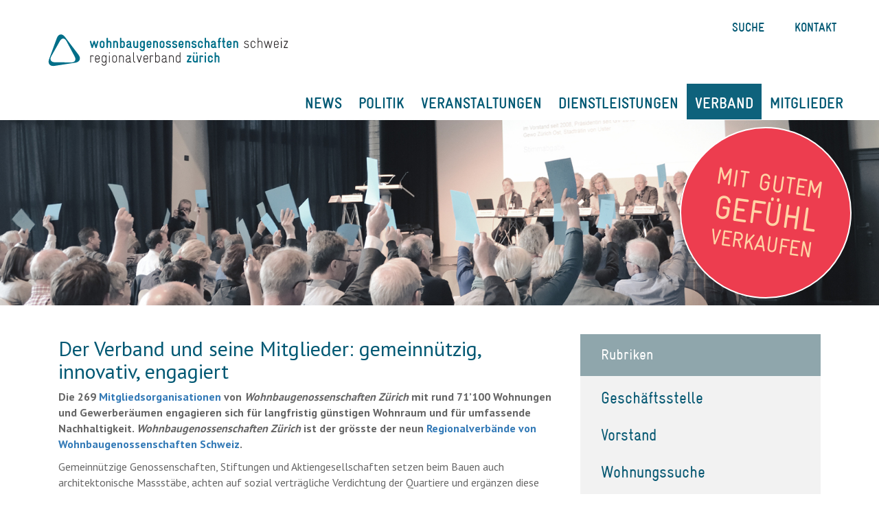

--- FILE ---
content_type: text/css
request_url: https://www.wbg-zh.ch/wp-content/themes/wbg-zh/assets/css/styles.css
body_size: 821
content:
@font-face {
    font-family: "Gravur Condenced Black";
    src: url("../fonts/GravurCondenced/GravuConBla.ttf") format('truetype');
}
@font-face {
    font-family: "Gravur Condenced Bold";
    src: url("../fonts/GravurCondenced/GravuConBol.ttf") format('truetype');
}
@font-face {
    font-family: "Gravur Condenced Light";
    src: url("../fonts/GravurCondenced/GravuConLig.ttf") format('truetype');
}
@font-face {
    font-family: "Gravur Condenced Regular";
    src: url("../fonts/GravurCondenced/GravuConReg.ttf") format('truetype');
}
@font-face {
    font-family: "Gravur Condenced Thin";
    src: url("../fonts/GravurCondenced/GravuConThi.ttf") format('truetype');
}

.body{
    /*margin-top:65px;*/
    font-family: 'PT Sans', sans-serif;
}

.banner-image{
    min-height: 180px;
    margin-bottom: 51px;
    background-size: cover;
    background-repeat: no-repeat;
    background-color: #005873;
}

/* start carousel */

.carousel-indicators li{
    box-shadow: 1px 1px 1px 1px rgba(0,0,0,.9);
    margin-right:5px;
}

.carousel-indicators .active{
    background-color: #000;
    margin-right:5px;
}

.carousel-control{
    text-shadow: 0 1px 2px rgba(0,0,0,.9);
    opacity: 0.9;
}

/* end carousel */


/* Start Links */
.single-article ul li { font-size: 16px; }
.single-article ul li a { font-size: 16px; color: #005873; }
/* End Links */





/**
    Badge Styles
 */

section > .banner-image{
    display: flex;
    align-items: center;
    justify-content: flex-end;
}
.banner-image > .container {
    padding-right: 0;
}
.new-badge {
    width: 250px;
    font-size: 26px;
    height: 250px;
    padding: 25px;
    text-align: center;
    margin-left: auto;
    text-transform: uppercase;
    border-radius: 50%;
    border: solid 2px #fff;
    display: flex;
    flex-flow: column wrap;
    align-items: center;
    justify-content: center;
    position: relative;
    transform: rotate(8deg);
    box-sizing: border-box;
    font-family: 'Gravur Condenced Regular', sans-serif;
}
.new-badge .text,
.new-badge .title {

    transition: transform .35s;
}
.new-badge > .badge-link {
    top: 0;
    left: 0;
    right: 0;
    bottom: 0;
    z-index: 1;
    position: absolute;
    border-radius: 50%;
}
.new-badge > .badge-link:hover + .title {
    transform: scale(.9);
}


.title-color-blue {
    color: #005873;
}

.slabtexted .slabtext {
    display: -moz-inline-box;
    display: inline-block;
    white-space: nowrap;
    line-height: 1.1;
}

.slabtextinactive .slabtext {
    display: inline;
    white-space: normal;
    font-size: 1em !important;
    letter-spacing: inherit !important;
    word-spacing: inherit !important;
    *letter-spacing: normal !important;
    *word-spacing: normal !important;
}

.slabtextdone .slabtext {
    display: block;
}




.new-badge > .badge-link:hover + .title + .text {
    transform: scale(.9);
}
@media only screen and (max-width: 1366px) {

}

@media only screen and (max-width: 1024px) {
    .new-badge {
        font-size: 25px;
    }
}

@media only screen and (min-width: 768px) {
    .new-badge {
        margin-right: -15px;
    }
}

@media only screen and (max-width: 767px) {
    .banner-image > .container {
        margin-right: 0;
    }
}

@media only screen and (max-width: 640px) {
    .new-badge {
        font-size: 23px;
    }
}


--- FILE ---
content_type: image/svg+xml
request_url: https://www.wbg-zh.ch/wp-content/themes/wbg-zh/assets/img/WBG_logo.svg
body_size: 26508
content:
<?xml version="1.0" encoding="utf-8"?>
<!-- Generator: Adobe Illustrator 17.0.0, SVG Export Plug-In . SVG Version: 6.00 Build 0)  -->
<!DOCTYPE svg PUBLIC "-//W3C//DTD SVG 1.1//EN" "http://www.w3.org/Graphics/SVG/1.1/DTD/svg11.dtd">
<svg version="1.1" id="Layer_1" xmlns="http://www.w3.org/2000/svg" xmlns:xlink="http://www.w3.org/1999/xlink" x="0px" y="0px"
	 width="380px" height="75px" viewBox="0 0 380 75" enable-background="new 0 0 380 75" xml:space="preserve">
<g id="Layer_2" display="none">
	<rect display="inline" fill="#9E7D7D" width="380" height="75"/>
</g>
<g>
	<path fill="#006F89" d="M88.284,24.791l-2.452,8.574c-0.127,0.471-0.591,0.663-0.951,0.663h-0.084
		c-0.402,0-0.804-0.172-0.952-0.663l-1.775-5.623l-1.817,5.623c-0.17,0.536-0.592,0.663-0.952,0.663h-0.063
		c-0.402,0-0.825-0.213-0.951-0.663l-2.43-8.574c-0.042-0.109-0.042-0.216-0.042-0.322c0-0.554,0.422-1.004,1.036-1.004
		c0.38,0,0.782,0.193,0.93,0.705l1.627,5.519l1.712-5.519c0.127-0.448,0.338-0.705,0.951-0.705h0.084
		c0.592,0,0.804,0.257,0.951,0.705l1.691,5.519l1.564-5.519c0.148-0.513,0.55-0.705,0.93-0.705c0.613,0,1.036,0.45,1.036,1.004
		C88.327,24.575,88.327,24.682,88.284,24.791z"/>
	<path fill="#006F89" d="M93.86,34.028h-0.17c-1.944,0-3.508-1.517-3.508-3.463v-3.637c0-1.944,1.585-3.463,3.508-3.463h0.17
		c1.923,0,3.508,1.519,3.508,3.463v3.637C97.368,32.511,95.804,34.028,93.86,34.028z M95.339,26.928
		c0-0.812-0.655-1.431-1.479-1.431h-0.17c-0.824,0-1.479,0.619-1.479,1.431v3.637c0,0.812,0.655,1.431,1.479,1.431h0.17
		c0.824,0,1.479-0.619,1.479-1.431V26.928z"/>
	<path fill="#006F89" d="M106.284,34.028c-0.507,0-1.014-0.341-1.014-1.025v-6.031c0-0.984-0.74-1.475-1.501-1.475h-0.064
		c-0.993,0-1.564,0.705-1.564,1.603v5.904c0,0.684-0.508,1.025-1.014,1.025c-0.508,0-1.015-0.341-1.015-1.025V20.022
		c0-0.684,0.507-1.028,1.015-1.028c0.507,0,1.014,0.343,1.014,1.028v3.999c0.444-0.406,1.162-0.557,1.479-0.557h0.253
		c2.008,0,3.424,1.582,3.424,3.507v6.031C107.299,33.687,106.792,34.028,106.284,34.028z"/>
	<path fill="#006F89" d="M115.877,34.028c-0.487,0-1.014-0.341-1.014-1.025v-6.01c0-0.833-0.635-1.496-1.459-1.496h-0.19
		c-0.824,0-1.479,0.663-1.479,1.496v6.01c0,0.684-0.507,1.025-1.014,1.025c-0.507,0-1.015-0.341-1.015-1.025V24.49
		c0-0.684,0.507-1.025,1.015-1.025c0.381,0,0.761,0.107,1.014,0.557c0.592-0.557,1.036-0.557,1.479-0.557h0.19
		c2.071,0,3.488,1.561,3.488,3.528v6.01C116.891,33.687,116.384,34.028,115.877,34.028z"/>
	<path fill="#006F89" d="M123.334,34.028h-0.148c-0.338,0-1.057-0.086-1.501-0.557c-0.127,0.343-0.423,0.557-1.015,0.557
		c-0.508,0-1.015-0.364-1.015-1.025V20.022c0-0.684,0.507-1.028,1.015-1.028c0.507,0,1.015,0.343,1.015,1.028v3.999
		c0.444-0.406,1.162-0.557,1.501-0.557h0.148c1.923,0,3.508,1.561,3.508,3.528V30.5C126.843,32.446,125.279,34.028,123.334,34.028z
		 M124.814,26.993c0-0.833-0.655-1.496-1.479-1.496h-0.169c-0.824,0-1.479,0.684-1.479,1.496V30.5c0,0.77,0.655,1.496,1.479,1.496
		h0.169c0.824,0,1.479-0.663,1.479-1.496V26.993z"/>
	<path fill="#006F89" d="M136.266,34.028c-0.697,0-1.289-0.427-1.585-0.791c-0.591,0.471-1.331,0.791-2.135,0.791h-0.19
		c-1.754,0-3.466-1.004-3.466-3.208v-0.107c0-3.016,3.36-3.057,4.861-3.422c0.253-0.065,0.275-0.255,0.275-0.406
		c0-0.856-0.613-1.389-1.374-1.389h-0.148c-0.613,0-1.099,0.213-1.373,0.833c-0.17,0.429-0.55,0.622-0.888,0.622
		c-0.528,0-1.057-0.429-1.057-1.007c0-0.128,0.021-0.276,0.084-0.448c0.697-1.561,2.093-2.032,3.234-2.032h0.148
		c1.691,0,3.403,1.218,3.403,3.229v4.725c0,0.299,0.021,0.515,0.338,0.578c0.571,0.13,0.825,0.578,0.825,1.028
		C137.218,33.515,136.879,34.028,136.266,34.028z M134.026,29.152c-1.479,0.385-3.17,0.32-3.17,1.626
		c0,0.705,0.55,1.218,1.501,1.218h0.19c0.824,0,1.479-0.663,1.479-1.496V29.152z"/>
	<path fill="#006F89" d="M145.182,34.028c-0.381,0-0.761-0.107-1.015-0.557c-0.592,0.557-1.036,0.557-1.48,0.557h-0.19
		c-2.071,0-3.487-1.561-3.487-3.528v-6.01c0-0.684,0.507-1.025,1.015-1.025c0.486,0,1.015,0.341,1.015,1.025v6.01
		c0,0.833,0.634,1.496,1.458,1.496h0.19c0.824,0,1.48-0.663,1.48-1.496v-6.01c0-0.684,0.507-1.025,1.015-1.025
		c0.507,0,1.014,0.341,1.014,1.025v8.513C146.197,33.687,145.689,34.028,145.182,34.028z"/>
	<path fill="#006F89" d="M152.407,38.519h-0.19c-1.437,0-3.128-0.77-3.636-2.396c-0.042-0.128-0.063-0.234-0.063-0.341
		c0-0.599,0.528-0.984,1.056-0.984c1.268,0,0.528,1.689,2.642,1.689h0.19c0.824,0,1.458-0.663,1.458-1.496v-1.519
		c-0.465,0.557-1.162,0.557-1.458,0.557h-0.19c-1.924,0-3.488-1.582-3.488-3.528v-3.507c0-1.946,1.564-3.528,3.488-3.528h0.19
		c0.422,0,1.035,0.128,1.458,0.557c0.253-0.492,0.655-0.557,1.036-0.557c0.486,0,0.993,0.341,0.993,1.025v10.501
		C155.895,36.937,154.33,38.519,152.407,38.519z M153.866,26.972c0-0.812-0.634-1.475-1.458-1.475h-0.19
		c-0.824,0-1.459,0.684-1.459,1.496V30.5c0,0.833,0.635,1.496,1.459,1.496h0.19c0.824,0,1.458-0.663,1.458-1.475V26.972z"/>
	<path fill="#006F89" d="M164.557,29.795h-4.143v0.77c0,0.812,0.655,1.431,1.479,1.431h0.169c1.459,0,1.099-1.475,2.219-1.475
		c0.528,0,1.057,0.364,1.057,0.921c0,0.148-0.042,0.299-0.105,0.469c-0.676,1.369-1.628,2.118-3.171,2.118h-0.169
		c-1.944,0-3.508-1.517-3.508-3.463v-3.637c0-1.944,1.607-3.463,3.508-3.463h0.169c1.966,0,3.509,1.475,3.509,3.528v1.775
		C165.572,29.303,165.107,29.795,164.557,29.795z M163.543,26.993c0-0.877-0.698-1.496-1.438-1.496h-0.19
		c-0.824,0-1.501,0.619-1.501,1.431v0.963h3.128V26.993z"/>
	<path fill="#006F89" d="M174.065,34.028c-0.486,0-1.014-0.341-1.014-1.025v-6.01c0-0.833-0.635-1.496-1.459-1.496h-0.19
		c-0.824,0-1.479,0.663-1.479,1.496v6.01c0,0.684-0.507,1.025-1.014,1.025c-0.507,0-1.015-0.341-1.015-1.025V24.49
		c0-0.684,0.507-1.025,1.015-1.025c0.381,0,0.761,0.107,1.014,0.557c0.592-0.557,1.036-0.557,1.479-0.557h0.19
		c2.071,0,3.488,1.561,3.488,3.528v6.01C175.08,33.687,174.572,34.028,174.065,34.028z"/>
	<path fill="#006F89" d="M181.058,34.028h-0.17c-1.944,0-3.508-1.517-3.508-3.463v-3.637c0-1.944,1.585-3.463,3.508-3.463h0.17
		c1.923,0,3.508,1.519,3.508,3.463v3.637C184.566,32.511,183.002,34.028,181.058,34.028z M182.537,26.928
		c0-0.812-0.655-1.431-1.479-1.431h-0.17c-0.824,0-1.479,0.619-1.479,1.431v3.637c0,0.812,0.655,1.431,1.479,1.431h0.17
		c0.824,0,1.479-0.619,1.479-1.431V26.928z"/>
	<path fill="#006F89" d="M190.354,34.028h-0.359c-1.353,0-2.769-0.856-3.382-2.201c-0.085-0.172-0.106-0.322-0.106-0.471
		c0-0.578,0.507-0.984,1.036-0.984c1.036,0,1.014,1.624,2.452,1.624h0.359c1.183,0,1.648-0.492,1.648-1.176
		c0-1.176-1.121-1.239-1.987-1.431c-1.459-0.299-3.297-0.877-3.297-2.716v-0.364c0-2.095,2.283-2.844,3.636-2.844h0.084
		c1.881,0,3.276,1.09,3.276,1.839c0,0.492-0.423,0.939-0.973,0.939c-0.803,0-0.951-0.747-2.304-0.747h-0.084
		c-0.93,0-1.607,0.406-1.607,0.877v0.213c0,1.54,5.284,0.257,5.284,4.233C194.032,33.237,191.918,34.028,190.354,34.028z"/>
	<path fill="#006F89" d="M199.481,34.028h-0.359c-1.353,0-2.769-0.856-3.382-2.201c-0.085-0.172-0.106-0.322-0.106-0.471
		c0-0.578,0.507-0.984,1.036-0.984c1.036,0,1.015,1.624,2.452,1.624h0.359c1.184,0,1.649-0.492,1.649-1.176
		c0-1.176-1.121-1.239-1.987-1.431c-1.458-0.299-3.297-0.877-3.297-2.716v-0.364c0-2.095,2.282-2.844,3.635-2.844h0.085
		c1.881,0,3.276,1.09,3.276,1.839c0,0.492-0.423,0.939-0.973,0.939c-0.803,0-0.951-0.747-2.304-0.747h-0.085
		c-0.93,0-1.606,0.406-1.606,0.877v0.213c0,1.54,5.284,0.257,5.284,4.233C203.159,33.237,201.046,34.028,199.481,34.028z"/>
	<path fill="#006F89" d="M211.293,29.795h-4.142v0.77c0,0.812,0.655,1.431,1.479,1.431h0.17c1.458,0,1.098-1.475,2.219-1.475
		c0.528,0,1.056,0.364,1.056,0.921c0,0.148-0.041,0.299-0.106,0.469c-0.676,1.369-1.627,2.118-3.17,2.118h-0.17
		c-1.944,0-3.508-1.517-3.508-3.463v-3.637c0-1.944,1.607-3.463,3.508-3.463h0.17c1.965,0,3.508,1.475,3.508,3.528v1.775
		C212.308,29.303,211.843,29.795,211.293,29.795z M210.279,26.993c0-0.877-0.697-1.496-1.436-1.496h-0.19
		c-0.824,0-1.501,0.619-1.501,1.431v0.963h3.127V26.993z"/>
	<path fill="#006F89" d="M220.801,34.028c-0.486,0-1.015-0.341-1.015-1.025v-6.01c0-0.833-0.634-1.496-1.458-1.496h-0.19
		c-0.824,0-1.479,0.663-1.479,1.496v6.01c0,0.684-0.508,1.025-1.015,1.025c-0.508,0-1.015-0.341-1.015-1.025V24.49
		c0-0.684,0.507-1.025,1.015-1.025c0.379,0,0.76,0.107,1.015,0.557c0.591-0.557,1.035-0.557,1.479-0.557h0.19
		c2.071,0,3.487,1.561,3.487,3.528v6.01C221.815,33.687,221.309,34.028,220.801,34.028z"/>
	<path fill="#006F89" d="M227.625,34.028h-0.359c-1.353,0-2.77-0.856-3.382-2.201c-0.085-0.172-0.105-0.322-0.105-0.471
		c0-0.578,0.507-0.984,1.035-0.984c1.035,0,1.015,1.624,2.452,1.624h0.359c1.184,0,1.648-0.492,1.648-1.176
		c0-1.176-1.12-1.239-1.986-1.431c-1.458-0.299-3.297-0.877-3.297-2.716v-0.364c0-2.095,2.282-2.844,3.635-2.844h0.085
		c1.881,0,3.276,1.09,3.276,1.839c0,0.492-0.423,0.939-0.972,0.939c-0.804,0-0.951-0.747-2.304-0.747h-0.085
		c-0.93,0-1.606,0.406-1.606,0.877v0.213c0,1.54,5.283,0.257,5.283,4.233C231.302,33.237,229.19,34.028,227.625,34.028z"/>
	<path fill="#006F89" d="M236.942,34.028h-0.169c-1.945,0-3.509-1.517-3.509-3.463v-3.637c0-1.944,1.585-3.463,3.509-3.463h0.169
		c1.944,0,3.509,1.475,3.509,3.421c0,0.684-0.508,1.025-1.014,1.025c-0.508,0-1.015-0.341-1.015-1.025
		c0-0.812-0.656-1.389-1.48-1.389h-0.169c-0.824,0-1.48,0.619-1.48,1.431v3.637c0,0.812,0.656,1.431,1.48,1.431h0.169
		c0.824,0,1.48-0.578,1.48-1.39c0-0.684,0.507-1.025,1.015-1.025c0.507,0,1.014,0.341,1.014,1.025
		C240.451,32.553,238.886,34.028,236.942,34.028z"/>
	<path fill="#006F89" d="M249.114,34.028c-0.508,0-1.015-0.341-1.015-1.025v-6.031c0-0.984-0.739-1.475-1.501-1.475h-0.063
		c-0.994,0-1.565,0.705-1.565,1.603v5.904c0,0.684-0.507,1.025-1.015,1.025c-0.507,0-1.014-0.341-1.014-1.025V20.022
		c0-0.684,0.508-1.028,1.014-1.028c0.508,0,1.015,0.343,1.015,1.028v3.999c0.444-0.406,1.162-0.557,1.48-0.557h0.253
		c2.008,0,3.424,1.582,3.424,3.507v6.031C250.128,33.687,249.622,34.028,249.114,34.028z"/>
	<path fill="#006F89" d="M259.468,34.028c-0.697,0-1.29-0.427-1.585-0.791c-0.591,0.471-1.331,0.791-2.134,0.791h-0.19
		c-1.754,0-3.466-1.004-3.466-3.208v-0.107c0-3.016,3.361-3.057,4.862-3.422c0.253-0.065,0.275-0.255,0.275-0.406
		c0-0.856-0.613-1.389-1.374-1.389h-0.148c-0.613,0-1.099,0.213-1.373,0.833c-0.17,0.429-0.55,0.622-0.888,0.622
		c-0.528,0-1.057-0.429-1.057-1.007c0-0.128,0.022-0.276,0.085-0.448c0.698-1.561,2.093-2.032,3.234-2.032h0.148
		c1.691,0,3.403,1.218,3.403,3.229v4.725c0,0.299,0.021,0.515,0.338,0.578c0.571,0.13,0.824,0.578,0.824,1.028
		C260.419,33.515,260.081,34.028,259.468,34.028z M257.228,29.152c-1.48,0.385-3.171,0.32-3.171,1.626
		c0,0.705,0.549,1.218,1.501,1.218h0.19c0.824,0,1.48-0.663,1.48-1.496V29.152z"/>
	<path fill="#006F89" d="M265.889,21.026c-0.507,0-0.824,0.406-0.824,0.919v1.584h0.719c0.676,0,0.994,0.492,0.994,1.004
		c0,0.513-0.318,1.025-0.994,1.025h-0.719v7.444c0,0.684-0.507,1.025-1.015,1.025c-0.507,0-1.015-0.341-1.015-1.025v-7.444h-0.19
		c-0.676,0-0.993-0.513-0.993-1.025c0-0.513,0.316-1.004,0.993-1.004h0.19v-1.605c0-1.624,0.994-2.93,2.853-2.93
		c0.676,0,0.994,0.492,0.994,1.007C266.883,20.514,266.566,21.026,265.889,21.026z"/>
	<path fill="#006F89" d="M272.27,33.963c-1.606,0-2.874-1.304-2.874-2.93v-5.474h-0.338c-0.676,0-1.014-0.513-1.014-1.025
		c0-0.492,0.338-1.004,1.014-1.004h0.338v-3.507c0-0.684,0.507-1.028,0.993-1.028c0.508,0,1.036,0.343,1.036,1.028v3.507h0.739
		c0.676,0,1.015,0.513,1.015,1.004c0,0.513-0.338,1.025-1.015,1.025h-0.739v5.474c0,0.343,0.338,0.9,0.845,0.9
		c0.676,0,1.014,0.513,1.014,1.004C273.284,33.451,272.946,33.963,272.27,33.963z"/>
	<path fill="#006F89" d="M281.335,29.795h-4.143v0.77c0,0.812,0.656,1.431,1.48,1.431h0.168c1.458,0,1.099-1.475,2.219-1.475
		c0.528,0,1.057,0.364,1.057,0.921c0,0.148-0.042,0.299-0.105,0.469c-0.676,1.369-1.628,2.118-3.171,2.118h-0.168
		c-1.945,0-3.509-1.517-3.509-3.463v-3.637c0-1.944,1.606-3.463,3.509-3.463h0.168c1.966,0,3.509,1.475,3.509,3.528v1.775
		C282.349,29.303,281.884,29.795,281.335,29.795z M280.32,26.993c0-0.877-0.698-1.496-1.438-1.496h-0.19
		c-0.824,0-1.501,0.619-1.501,1.431v0.963h3.128V26.993z"/>
	<path fill="#006F89" d="M290.843,34.028c-0.486,0-1.014-0.341-1.014-1.025v-6.01c0-0.833-0.634-1.496-1.458-1.496h-0.19
		c-0.824,0-1.479,0.663-1.479,1.496v6.01c0,0.684-0.508,1.025-1.015,1.025c-0.508,0-1.014-0.341-1.014-1.025V24.49
		c0-0.684,0.507-1.025,1.014-1.025c0.379,0,0.76,0.107,1.015,0.557c0.592-0.557,1.035-0.557,1.479-0.557h0.19
		c2.071,0,3.487,1.561,3.487,3.528v6.01C291.857,33.687,291.35,34.028,290.843,34.028z"/>
	<path fill="#231F20" d="M304.026,34.028h-0.381c-1.288,0-2.726-0.833-3.339-2.118c-0.021-0.083-0.063-0.169-0.063-0.234
		c0-0.299,0.296-0.534,0.571-0.534c0.19,0,0.379,0.107,0.464,0.32c0.423,0.898,1.48,1.517,2.367,1.517h0.381
		c1.437,0,2.389-0.939,2.389-1.988c0-3.463-5.728-1.004-5.728-4.962v-0.107c0-1.41,1.395-2.459,3.212-2.459h0.042
		c1.776,0,2.98,0.898,2.98,1.389c0,0.278-0.233,0.536-0.507,0.536c-0.107,0-0.233-0.044-0.36-0.151
		c-0.549-0.513-1.183-0.726-2.114-0.726h-0.105c-0.867,0-2.114,0.427-2.114,1.431v0.086c0,2.737,5.749,0.598,5.749,4.962
		C307.471,33.11,305.506,34.028,304.026,34.028z"/>
	<path fill="#231F20" d="M313.598,34.028h-0.211c-1.818,0-3.298-1.496-3.298-3.336V26.8c0-1.86,1.48-3.336,3.298-3.336h0.211
		c1.818,0,3.297,1.475,3.297,3.336c0,0.364-0.253,0.536-0.507,0.536c-0.254,0-0.528-0.172-0.528-0.536
		c0-1.262-1.036-2.287-2.262-2.287h-0.211c-1.227,0-2.262,1.025-2.262,2.287v3.892c0,1.241,1.035,2.287,2.262,2.287h0.211
		c1.225,0,2.262-1.046,2.262-2.287c0-0.364,0.274-0.557,0.528-0.557c0.253,0,0.507,0.193,0.507,0.557
		C316.895,32.532,315.416,34.028,313.598,34.028z"/>
	<path fill="#231F20" d="M326.509,34.028c-0.253,0-0.528-0.172-0.528-0.534v-6.715c0-1.262-0.994-2.266-2.24-2.266h-0.19
		c-1.269,0-2.262,1.069-2.262,2.331v6.65c0,0.362-0.275,0.534-0.528,0.534c-0.253,0-0.528-0.172-0.528-0.534V19.53
		c0-0.364,0.275-0.536,0.528-0.536c0.253,0,0.528,0.172,0.528,0.536v4.983c0.401-0.622,1.395-1.048,2.262-1.048h0.19
		c1.817,0,3.297,1.475,3.297,3.336v6.695C327.038,33.856,326.763,34.028,326.509,34.028z"/>
	<path fill="#231F20" d="M341.449,24.169l-2.6,9.409c-0.106,0.364-0.359,0.45-0.655,0.45c-0.254,0-0.55-0.086-0.635-0.45
		l-2.113-7.762l-2.114,7.762c-0.106,0.364-0.381,0.45-0.634,0.45c-0.296,0-0.571-0.086-0.656-0.45l-2.6-9.409
		c-0.021-0.063-0.041-0.128-0.041-0.193c0-0.32,0.274-0.513,0.549-0.513c0.211,0,0.423,0.107,0.507,0.364l2.219,8.253l2.199-8.253
		c0.063-0.257,0.316-0.364,0.571-0.364c0.253,0,0.486,0.107,0.571,0.364l2.197,8.253l2.219-8.253
		c0.063-0.257,0.296-0.364,0.507-0.364c0.275,0,0.55,0.193,0.55,0.513C341.492,24.042,341.449,24.107,341.449,24.169z"/>
	<path fill="#231F20" d="M350.215,29.28h-5.242v1.413c0,1.241,1.036,2.287,2.262,2.287h0.211c0.973,0,1.798-0.64,2.093-1.538
		c0.084-0.257,0.274-0.364,0.486-0.364c0.274,0,0.571,0.193,0.571,0.513c0,0.065-0.022,0.128-0.042,0.193
		c-0.444,1.327-1.67,2.245-3.108,2.245h-0.211c-1.818,0-3.297-1.496-3.297-3.336V26.8c0-1.84,1.479-3.336,3.276-3.336h0.211
		c1.839,0,3.319,1.41,3.319,3.336v1.946C350.744,29.025,350.489,29.28,350.215,29.28z M349.708,26.8c0-1.262-1.057-2.287-2.24-2.287
		h-0.211c-1.247,0-2.283,1.025-2.283,2.287v1.413h4.734V26.8z"/>
	<path fill="#231F20" d="M354.608,20.769c-0.253,0-0.528-0.193-0.528-0.534V19.53c0-0.364,0.275-0.536,0.528-0.536
		c0.253,0,0.528,0.172,0.528,0.536v0.705C355.137,20.576,354.861,20.769,354.608,20.769z M354.608,34.028
		c-0.253,0-0.528-0.172-0.528-0.534v-9.497c0-0.362,0.275-0.534,0.528-0.534c0.253,0,0.528,0.172,0.528,0.534v9.497
		C355.137,33.856,354.861,34.028,354.608,34.028z"/>
	<path fill="#231F20" d="M363.8,33.901h-4.925c-0.338,0-0.76-0.086-0.76-0.705c0-0.302,0.063-0.408,0.296-0.793l4.544-7.762h-4.143
		c-0.359,0-0.528-0.278-0.528-0.534c0-0.257,0.17-0.515,0.528-0.515h4.714c0.316,0,0.739,0.107,0.739,0.707
		c0,0.32-0.105,0.448-0.233,0.684l-4.65,7.868h4.417c0.36,0,0.55,0.257,0.55,0.513C364.351,33.622,364.16,33.901,363.8,33.901z"/>
	<path fill="#231F20" d="M80.908,46.485c-0.148,0-0.296-0.065-0.422-0.237c-0.338-0.471-0.761-0.578-1.353-0.578
		c-0.867,0-1.564,0.385-1.564,1.413v7.548c0,0.364-0.254,0.557-0.528,0.557c-0.254,0-0.528-0.193-0.528-0.557v-9.473
		c0-0.364,0.275-0.536,0.55-0.536c0.253,0,0.507,0.172,0.507,0.515c0.296-0.322,0.993-0.515,1.564-0.515
		c0.739,0,1.67,0.237,2.198,1.007c0.084,0.107,0.127,0.213,0.127,0.32C81.458,46.248,81.183,46.485,80.908,46.485z"/>
	<path fill="#231F20" d="M89.719,50.44h-5.241v1.41c0,1.241,1.035,2.29,2.261,2.29h0.211c0.972,0,1.796-0.643,2.092-1.54
		c0.085-0.257,0.275-0.364,0.487-0.364c0.275,0,0.57,0.193,0.57,0.515c0,0.063-0.021,0.128-0.042,0.193
		c-0.444,1.324-1.67,2.245-3.107,2.245H86.74c-1.818,0-3.297-1.498-3.297-3.338v-3.89c0-1.84,1.479-3.338,3.276-3.338h0.212
		c1.839,0,3.318,1.413,3.318,3.338v1.946C90.248,50.182,89.995,50.44,89.719,50.44z M89.213,47.96c0-1.262-1.057-2.29-2.241-2.29
		h-0.212c-1.247,0-2.282,1.028-2.282,2.29v1.41h4.734V47.96z"/>
	<path fill="#231F20" d="M96.67,59.677h-0.211c-1.437,0-3.023-0.768-3.466-2.266c-0.021-0.063-0.021-0.128-0.021-0.169
		c0-0.322,0.275-0.515,0.55-0.515c0.212,0,0.402,0.107,0.486,0.385c0.254,0.856,1.29,1.519,2.452,1.519h0.211
		c1.226,0,2.219-1.048,2.219-2.289V54.14c-0.401,0.557-1.395,1.048-2.24,1.048h-0.211c-1.818,0-3.276-1.498-3.276-3.338v-3.89
		c0-1.86,1.459-3.338,3.276-3.338h0.211c0.845,0,1.839,0.429,2.24,1.048v-0.513c0-0.364,0.275-0.536,0.528-0.536
		c0.275,0,0.528,0.172,0.528,0.536v11.183C99.946,58.18,98.508,59.677,96.67,59.677z M98.889,48.002c0-1.262-0.993-2.331-2.24-2.331
		h-0.211c-1.247,0-2.241,1.004-2.241,2.266v3.937c0,1.239,1.014,2.266,2.241,2.266h0.211c1.225,0,2.24-1.09,2.24-2.331V48.002z"/>
	<path fill="#231F20" d="M104.297,41.929c-0.254,0-0.528-0.193-0.528-0.536v-0.705c0-0.362,0.275-0.534,0.528-0.534
		c0.253,0,0.528,0.172,0.528,0.534v0.705C104.825,41.736,104.551,41.929,104.297,41.929z M104.297,55.188
		c-0.254,0-0.528-0.172-0.528-0.536v-9.494c0-0.364,0.275-0.536,0.528-0.536c0.253,0,0.528,0.172,0.528,0.536v9.494
		C104.825,55.017,104.551,55.188,104.297,55.188z"/>
	<path fill="#231F20" d="M111.904,55.188h-0.211c-1.818,0-3.297-1.498-3.297-3.338v-3.89c0-1.86,1.479-3.338,3.297-3.338h0.211
		c1.818,0,3.297,1.478,3.297,3.338v3.89C115.201,53.69,113.722,55.188,111.904,55.188z M114.166,47.96
		c0-1.262-1.036-2.29-2.262-2.29h-0.211c-1.226,0-2.261,1.028-2.261,2.29v3.89c0,1.241,1.035,2.29,2.261,2.29h0.211
		c1.226,0,2.262-1.048,2.262-2.29V47.96z"/>
	<path fill="#231F20" d="M124.772,55.188c-0.254,0-0.528-0.172-0.528-0.536v-6.715c0-1.262-0.993-2.266-2.241-2.266h-0.19
		c-1.268,0-2.261,1.069-2.261,2.331v6.65c0,0.364-0.275,0.536-0.528,0.536s-0.528-0.172-0.528-0.536v-9.494
		c0-0.364,0.275-0.536,0.528-0.536s0.528,0.172,0.528,0.536v0.513c0.402-0.619,1.395-1.048,2.261-1.048h0.19
		c1.818,0,3.297,1.478,3.297,3.338v6.692C125.301,55.017,125.026,55.188,124.772,55.188z"/>
	<path fill="#231F20" d="M135.633,55.188h-0.106c-0.846-0.151-1.289-0.557-1.501-1.134c-0.613,0.705-1.501,1.134-2.494,1.134h-0.212
		c-1.754,0-3.297-1.093-3.297-3.101V51.98c0-2.867,3.339-2.675,5.136-3.294c0.55-0.193,0.613-0.32,0.613-0.812
		c0-1.241-0.951-2.183-2.135-2.183h-0.148c-0.845,0-1.67,0.322-2.092,1.285c-0.106,0.234-0.275,0.32-0.465,0.32
		c-0.275,0-0.57-0.213-0.57-0.536c0-0.086,0.021-0.148,0.063-0.234c0.634-1.454,1.945-1.904,3.065-1.904h0.148
		c1.67,0,3.171,1.413,3.171,3.166v4.298c0,1.647,0.232,1.925,0.887,2.032c0.275,0.042,0.444,0.234,0.444,0.513
		C136.141,54.952,135.929,55.188,135.633,55.188z M133.773,49.584c-1.226,0.557-4.713,0.343-4.713,2.417v0.107
		c0,1.262,0.951,2.032,2.261,2.032h0.212c1.247,0,2.24-1.048,2.24-2.29V49.584z"/>
	<path fill="#231F20" d="M141.611,55.188c-1.712,0-2.621-1.199-2.621-2.675V40.688c0-0.362,0.275-0.534,0.528-0.534
		c0.253,0,0.528,0.172,0.528,0.534v11.826c0,0.898,0.613,1.626,1.564,1.626c0.359,0,0.55,0.255,0.55,0.513
		C142.161,54.931,141.971,55.188,141.611,55.188z"/>
	<path fill="#231F20" d="M151.416,45.33l-3.023,9.409c-0.127,0.341-0.422,0.45-0.655,0.45c-0.232,0-0.55-0.109-0.655-0.45
		l-3.022-9.409c-0.021-0.065-0.021-0.13-0.021-0.193c0-0.322,0.275-0.515,0.55-0.515c0.212,0,0.402,0.109,0.486,0.364l2.663,8.256
		l2.663-8.256c0.084-0.255,0.275-0.364,0.486-0.364c0.275,0,0.549,0.193,0.549,0.515C151.437,45.2,151.437,45.265,151.416,45.33z"/>
	<path fill="#231F20" d="M160.162,50.44h-5.241v1.41c0,1.241,1.035,2.29,2.261,2.29h0.212c0.972,0,1.796-0.643,2.092-1.54
		c0.085-0.257,0.275-0.364,0.487-0.364c0.274,0,0.57,0.193,0.57,0.515c0,0.063-0.021,0.128-0.042,0.193
		c-0.444,1.324-1.67,2.245-3.107,2.245h-0.212c-1.817,0-3.297-1.498-3.297-3.338v-3.89c0-1.84,1.479-3.338,3.276-3.338h0.212
		c1.839,0,3.318,1.413,3.318,3.338v1.946C160.691,50.182,160.437,50.44,160.162,50.44z M159.656,47.96
		c0-1.262-1.057-2.29-2.241-2.29h-0.211c-1.247,0-2.282,1.028-2.282,2.29v1.41h4.734V47.96z"/>
	<path fill="#231F20" d="M167.748,46.485c-0.148,0-0.296-0.065-0.422-0.237c-0.338-0.471-0.761-0.578-1.353-0.578
		c-0.867,0-1.564,0.385-1.564,1.413v7.548c0,0.364-0.254,0.557-0.528,0.557c-0.253,0-0.528-0.193-0.528-0.557v-9.473
		c0-0.364,0.275-0.536,0.55-0.536c0.253,0,0.507,0.172,0.507,0.515c0.296-0.322,0.993-0.515,1.564-0.515
		c0.739,0,1.67,0.237,2.198,1.007c0.084,0.107,0.127,0.213,0.127,0.32C168.297,46.248,168.023,46.485,167.748,46.485z"/>
	<path fill="#231F20" d="M174.424,55.188h-0.19c-0.867,0-1.86-0.492-2.261-1.048v0.513c0,0.364-0.275,0.536-0.528,0.536
		c-0.254,0-0.528-0.172-0.528-0.536V40.688c0-0.362,0.275-0.534,0.528-0.534c0.253,0,0.528,0.172,0.528,0.534v4.983
		c0.401-0.619,1.395-1.048,2.261-1.048h0.19c1.817,0,3.297,1.478,3.297,3.338v3.89C177.721,53.69,176.263,55.188,174.424,55.188z
		 M176.664,47.937c0-1.262-0.993-2.266-2.241-2.266h-0.19c-1.268,0-2.261,1.069-2.261,2.331v3.807c0,1.241,1.015,2.331,2.261,2.331
		h0.19c1.247,0,2.241-1.028,2.241-2.266V47.937z"/>
	<path fill="#231F20" d="M188.053,55.188h-0.106c-0.845-0.151-1.289-0.557-1.501-1.134c-0.613,0.705-1.501,1.134-2.494,1.134h-0.212
		c-1.754,0-3.297-1.093-3.297-3.101V51.98c0-2.867,3.339-2.675,5.136-3.294c0.55-0.193,0.613-0.32,0.613-0.812
		c0-1.241-0.952-2.183-2.135-2.183h-0.148c-0.845,0-1.67,0.322-2.092,1.285c-0.106,0.234-0.275,0.32-0.465,0.32
		c-0.275,0-0.57-0.213-0.57-0.536c0-0.086,0.021-0.148,0.063-0.234c0.634-1.454,1.945-1.904,3.065-1.904h0.148
		c1.67,0,3.171,1.413,3.171,3.166v4.298c0,1.647,0.232,1.925,0.887,2.032c0.275,0.042,0.444,0.234,0.444,0.513
		C188.56,54.952,188.349,55.188,188.053,55.188z M186.193,49.584c-1.226,0.557-4.713,0.343-4.713,2.417v0.107
		c0,1.262,0.951,2.032,2.261,2.032h0.212c1.247,0,2.241-1.048,2.241-2.29V49.584z"/>
	<path fill="#231F20" d="M197.434,55.188c-0.253,0-0.528-0.172-0.528-0.536v-6.715c0-1.262-0.993-2.266-2.24-2.266h-0.19
		c-1.268,0-2.262,1.069-2.262,2.331v6.65c0,0.364-0.275,0.536-0.528,0.536c-0.253,0-0.528-0.172-0.528-0.536v-9.494
		c0-0.364,0.275-0.536,0.528-0.536c0.253,0,0.528,0.172,0.528,0.536v0.513c0.401-0.619,1.395-1.048,2.262-1.048h0.19
		c1.818,0,3.297,1.478,3.297,3.338v6.692C197.963,55.017,197.687,55.188,197.434,55.188z"/>
	<path fill="#231F20" d="M207.322,55.188c-0.254,0-0.528-0.172-0.528-0.536V54.14c-0.402,0.557-1.395,1.048-2.262,1.048h-0.19
		c-1.839,0-3.297-1.498-3.297-3.338v-3.89c0-1.86,1.479-3.338,3.297-3.338h0.19c0.867,0,1.86,0.429,2.262,1.048v-4.983
		c0-0.362,0.274-0.534,0.528-0.534c0.253,0,0.528,0.172,0.528,0.534v13.964C207.851,55.017,207.576,55.188,207.322,55.188z
		 M206.794,48.002c0-1.262-0.994-2.331-2.262-2.331h-0.19c-1.247,0-2.241,1.004-2.241,2.266v3.937c0,1.239,0.993,2.266,2.241,2.266
		h0.19c1.247,0,2.262-1.09,2.262-2.331V48.002z"/>
	<path fill="#006F89" d="M222.915,55.058h-4.945c-0.528,0-1.057-0.448-1.057-1.132c0-0.257,0.042-0.492,0.253-0.835l3.931-6.307
		h-3.085c-0.676,0-1.015-0.515-1.015-1.028c0-0.513,0.338-1.004,1.015-1.004h4.712c0.528,0,1.057,0.471,1.057,1.004
		c0,0.385-0.042,0.619-0.316,1.09l-3.784,6.18h3.234c0.676,0,0.994,0.492,0.994,1.007C223.908,54.546,223.591,55.058,222.915,55.058
		z"/>
	<path fill="#006F89" d="M231.958,55.188c-0.381,0-0.761-0.109-1.015-0.557c-0.592,0.557-1.036,0.557-1.48,0.557h-0.19
		c-2.071,0-3.487-1.561-3.487-3.531V45.65c0-0.684,0.508-1.028,1.015-1.028c0.486,0,1.015,0.343,1.015,1.028v6.008
		c0,0.835,0.634,1.499,1.458,1.499h0.19c0.824,0,1.48-0.663,1.48-1.499V45.65c0-0.684,0.507-1.028,1.015-1.028
		c0.507,0,1.014,0.343,1.014,1.028v8.511C232.972,54.845,232.465,55.188,231.958,55.188z M227.498,42.634
		c-0.486,0-0.993-0.341-0.993-1.004v-0.45c0-0.684,0.507-1.025,0.993-1.025c0.508,0,1.016,0.341,1.016,1.025v0.45
		C228.513,42.293,228.006,42.634,227.498,42.634z M231.219,42.634c-0.508,0-1.016-0.341-1.016-1.004v-0.45
		c0-0.684,0.508-1.025,1.016-1.025c0.486,0,0.993,0.341,0.993,1.025v0.45C232.211,42.293,231.705,42.634,231.219,42.634z"/>
	<path fill="#006F89" d="M240.071,47.424c-0.93,0-0.359-0.77-1.501-0.77c-0.591,0-1.078,0.237-1.078,0.963v6.502
		c0,0.705-0.528,1.069-1.036,1.069c-0.507,0-0.993-0.364-0.993-1.069V45.65c0-0.684,0.486-1.028,1.014-1.028
		c0.464,0,0.845,0.13,1.015,0.429c0.233-0.32,0.739-0.429,1.035-0.429c1.713,0,2.367,0.921,2.579,1.67
		c0.021,0.083,0.041,0.169,0.041,0.255C241.148,47.125,240.557,47.424,240.071,47.424z"/>
	<path fill="#006F89" d="M244.041,55.188c-0.507,0-1.013-0.343-1.013-1.028V45.65c0-0.684,0.507-1.028,1.013-1.028
		c0.487,0,1.016,0.343,1.016,1.028v8.511C245.057,54.845,244.529,55.188,244.041,55.188z M244.041,42.634
		c-0.507,0-0.993-0.341-0.993-1.004v-0.45c0-0.684,0.486-1.025,0.993-1.025c0.508,0,1.016,0.341,1.016,1.025v0.45
		C245.057,42.293,244.549,42.634,244.041,42.634z"/>
	<path fill="#006F89" d="M251.417,55.188h-0.168c-1.945,0-3.509-1.519-3.509-3.466v-3.635c0-1.946,1.585-3.466,3.509-3.466h0.168
		c1.944,0,3.509,1.478,3.509,3.422c0,0.684-0.508,1.028-1.015,1.028c-0.508,0-1.015-0.343-1.015-1.028c0-0.812-0.656-1.39-1.48-1.39
		h-0.168c-0.824,0-1.48,0.622-1.48,1.434v3.635c0,0.812,0.656,1.434,1.48,1.434h0.168c0.824,0,1.48-0.578,1.48-1.39
		c0-0.684,0.507-1.028,1.015-1.028c0.507,0,1.015,0.343,1.015,1.028C254.926,53.711,253.361,55.188,251.417,55.188z"/>
	<path fill="#006F89" d="M263.589,55.188c-0.507,0-1.014-0.343-1.014-1.028v-6.031c0-0.984-0.739-1.475-1.501-1.475h-0.063
		c-0.994,0-1.565,0.705-1.565,1.605v5.901c0,0.684-0.507,1.028-1.014,1.028c-0.507,0-1.015-0.343-1.015-1.028V41.18
		c0-0.684,0.508-1.025,1.015-1.025c0.508,0,1.014,0.341,1.014,1.025v3.999c0.444-0.406,1.162-0.557,1.48-0.557h0.253
		c2.008,0,3.424,1.584,3.424,3.507v6.031C264.603,54.845,264.095,55.188,263.589,55.188z"/>
</g>
<path fill="#006F89" d="M59.266,43.655l-19.688-25.88c-4.132-5.433-9.449-4.622-11.815,1.802L16.49,50.181
	c-2.366,6.424,1.179,10.843,7.879,9.82l30.229-4.611C61.298,54.367,63.398,49.086,59.266,43.655z M48.676,54.996l-24.104-0.292
	c-5.341-0.064-7.546-3.959-4.898-8.652L32.288,23.68c2.647-4.694,6.887-4.643,9.421,0.116l12.072,22.665
	C56.315,51.22,54.018,55.059,48.676,54.996z"/>
</svg>


--- FILE ---
content_type: application/javascript
request_url: https://www.wbg-zh.ch/wp-content/themes/wbg-zh/assets/js/accordion.js
body_size: 79
content:
$(".accordion h3").click(function(e) {
    e.preventDefault(),
        $(this).hasClass("acc-header-active") ? ($(this).next("div").slideToggle(150).attr("aria-expanded", !1),
            $(this).removeClass("acc-header-active")) : ($(".acc-header-active").next("div").slideToggle(150),
            $(".acc-header-active").removeClass("acc-header-active"), $(this).next("div").slideToggle(150).attr("aria-expanded", !0),
            $(this).addClass("acc-header-active"));
});
